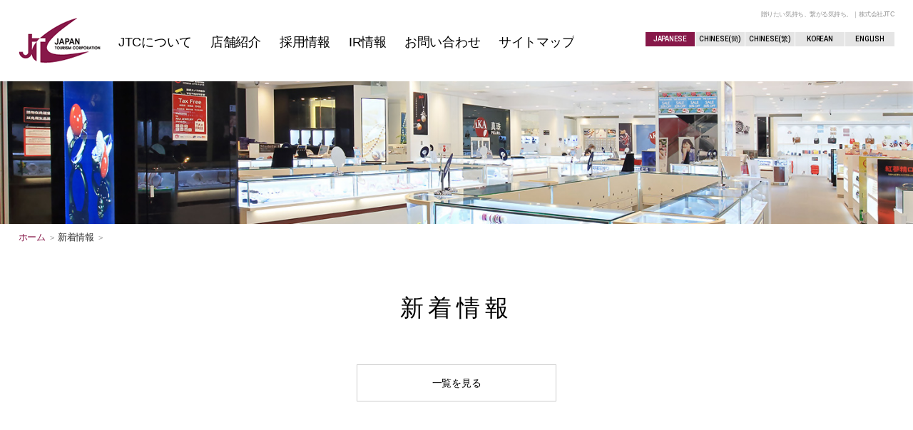

--- FILE ---
content_type: text/html; charset=UTF-8
request_url: https://groupjtc.com/news/detail.php?no=NDQ=
body_size: 7850
content:
<!doctype html>
<html lang="ja">
<head>
<meta charset="UTF-8">
<meta http-equiv="X-UA-Compatible" content="IE=edge">
<meta name="viewport" content="width=device-width, initial-scale=1.0, user-scalable=yes, maximum-scale=2.0, minimum-scale=1.0,">
<meta name="format-detection" content="telephone=no">
<meta name="description" content="●●">
<meta name="Keywords" content="○○">
<title> | 新着情報 | 株式会社JTC</title>

<link rel="stylesheet" type="text/css" href="/cmn/css/set.css" />
<link rel="stylesheet" type="text/css" href="/cmn/lib/news/css/uniq.css" />

</head>

<body id="DETAIL">
<div id="wrapper" class="drawer drawer--right drawer--sidebar">
<header id="header" class="fixedBar">
  <div class="headInner">
    
    <ul class="language">
      <li class="lng01 current"><a href="/">JAPANESE</a></li>
      <li class="lng02"><a href="/chinese/">CHINESE(簡)</a></li>
      <li class="lng03"><a href="/chinese_tw/">CHINESE(繁)</a></li>
      <li class="lng04"><a href="/korean/">KOREAN</a></li>
      <li class="lng05"><a href="/english/">ENGLISH</a></li>
    </ul>
  	
    <h1>贈りたい気持ち、繋がる気持ち。｜株式会社JTC</h1>
    <p class="logo"><a href="/"><img src="/cmn/img/logo.png" alt="株式会社JTC"></a></p>
      
    <nav id="gNav">
      <ul>
        <li id="n01"><a class="hvr-underline-from-left" href="/about/index.html"><span>JTCについて</span></a></li>
        <li id="n02"><a class="hvr-underline-from-left" href="/business/"><span>店舗紹介</span></a></li>
        <li id="n03"><a class="hvr-underline-from-left" href="/recruit/"><span>採用情報</span></a></li>
        <li id="n04"><a class="hvr-underline-from-left" href="/ir/"><span>IR情報</span></a></li>
        <li id="n05"><a class="hvr-underline-from-left" href="/contact/"><span>お問い合わせ</span></a></li>
        <li id="n06"><a class="hvr-underline-from-left" href="/other/"><span>サイトマップ</span></a></li>
      </ul>
    </nav>
    
    <!--▼▼[sp]▼▼-->
    <div class="drawer-toggle drawer-hamburger" id="MenuBtn">
      <span class="sr-only">toggle navigation</span>
      <span class="drawer-hamburger-icon"></span>
    </div>
    
    <div class="drawer-nav" id="DrawerNav" role="navigation">
      <ul class="drawer-menu">
        <li><a class="drawer-menu-item" href="/">トップページ</a></li>
        <li class="drawer-dropdown">
          <a class="drawer-menu-item" href="#">JTCについて</a>
          <ul class="subNav">
            <!-- <li><a class="drawer-menu-item" href="/about/message.html">トップ対談</a></li> -->
            <li><a class="drawer-menu-item" href="/about/company.html">会社概要</a></li>
            <li><a class="drawer-menu-item" href="/about/ci.html">企業理念</a></li>
            <li><a class="drawer-menu-item" href="/about/history.html">沿革</a></li>
            <li><a class="drawer-menu-item" href="/cmn/img/pdf/japanese/esg.pdf">ESG</a></li>
          </ul>
        </li>
        <li><a class="drawer-menu-item" href="/business/">店舗紹介</a></li>
        <li class="drawer-dropdown">
          <a class="drawer-menu-item" href="#">採用情報</a>
          <ul class="subNav">
            <!-- <li><a class="drawer-menu-item" href="/recruit/crosstalk01.html">対談</a></li>
            <li><a class="drawer-menu-item" href="/recruit/interview01.html">社員インタビュー</a></li> -->
            <li><a class="drawer-menu-item" href="/recruit/3minutes.html">3分でわかるJTC</a></li>
            <li><a class="drawer-menu-item" href="/recruit/numbers.html">数字で見るJTC</a></li>
            <li><a class="drawer-menu-item" href="/recruit_news/">募集要項</a></li>
          </ul>
        </li>
        <li><a class="drawer-menu-item" href="/ir/">IR情報</a></li>
        <li><a class="drawer-menu-item" href="/contact/">お問い合わせ</a></li>
        <li><a class="drawer-menu-item" href="/industry/">業界情報</a></li>
        <li><a class="drawer-menu-item" href="/taxfree/">Tax-freeとは？</a></li>
        <li><a class="drawer-menu-item" href="/other/">サイトマップ</a></li>
        <li class="last"></li>
      </ul>
    </div>
        
  </div>
  <!--/headInner-->
  
</header>
<!--▲▲header▲▲-->


<div id="mv"></div>


<section id="breadCrumb">
  <ol itemscope itemtype="http://schema.org/BreadcrumbList">
    <li itemprop="itemListElement" itemscope itemtype="http://schema.org/ListItem">
      <a itemscope itemtype="http://schema.org/Thing" itemprop="item" href="/">
        <span itemprop="name">ホーム</span>
      </a>
      <meta itemprop="position" content="1" />
    </li>
    <li itemprop="itemListElement" itemscope itemtype="http://schema.org/ListItem">
      <a itemscope itemtype="http://schema.org/Thing" itemprop="item" href="./">
        <span itemprop="name">新着情報</span>
			</a>
      <meta itemprop="position" content="2" />
    </li>
    <li itemprop="itemListElement" itemscope itemtype="http://schema.org/ListItem">
      <span itemprop="name"></span>
      <meta itemprop="position" content="2" />
    </li>
  </ol>
</section>
<!--▲▲breadCrumb▲▲-->


<h2 class="pageTitle"><span class="title">新着情報</span></h2>


<div id="container">

  
	<div class="detailBox">
  		<!--<div class="titleBox">
			<p class="date">2016.00.00</p>
			<p class="title">ここに記事のタイトルが入ります。</p>
		</div>-->
		<!--/titleBox-->

		<!--<div class="fckArea">

			<h1>見出しパターン01</h1>
			<h2>見出しパターン02</h2>
			<h3>見出しパターン02</h3>
			<p>ダミーテキストダミーテキストダミーテキストダミーテキストダミーテキストダミーテキストダミーテキストダミーテキストダミーテキストダミーテキストダミーテキストダミーテキストダミーテキストダミーテキストダミーテキストダミーテキストダミーテキストダミーテキストダミーテキストダミーテキスト</p>
			<p><img src="../cmn/img/sample/img01.jpg"></p>

		</div>-->
		<!--/fckArea-->

  		<!--<div class="pager">
			<ul>
				<li class="prev"><a href="#">前に記事</a></li>
				<li class="next"><a href="#">次の記事</a></li>
			</ul>
		</div>-->
		<!--/peger-->

		<p class="btnBack"><a href="./">一覧を見る</a></p>


	</div>
	<!--/detailBox-->
  

</div>
<!--▲▲container▲▲-->

<footer id="footer">
    
  <ul class="ftLink">
    <li><a href="/contact/">お問い合わせ</a></li>
    <li><a href="/other/privacy.html">プライバシーポリシー</a></li>
    <li><a href="/other/">サイトマップ</a></li>
    <li><a href="/cmn/img/pdf/japanese/action_plan.pdf" target="_blank">行動計画</a></li>
    <li><a href="/cmn/img/pdf/japanese/after_service_jpn.pdf" target="_blank">商品サービス</a></li> <!--251218 差替え -Fukushima-->
  </ul>

  <ul class="outsideLink">
    <li><a href="/cmn/img/pdf/japanese/jtc_catalog_jpn.pdf" target="_blank">パンフレットダウンロード</a></li> <!--251214 差替え -Fukushima--> 
    <li><a href="https://www.drbk.jp" target="_blank">Dr.+BK</a></li>
    <li><a href="https://jtccom.com/fee/login.php" target="_blank">LOGIN</a></li>
    <li class="icon"><a href="https://www.youtube.com/channel/UCAseGACp27qJmEIpvB-dmow" target="_blank"><span class="icon icon-youtube"></span>YouTube</a></li>
  </ul>

  <div class="copyright"><small>&copy; 2021 JAPAN TOURISM CORPORATION ALL RIGHTS RESERVED.</small></div>
</footer>

</div>
<!--/wrapper--><!--▲▲footer▲▲-->


<!--▼▼js▼▼-->
<script src="/cmn/js/import.js"></script>

</body>
</html>


--- FILE ---
content_type: text/css
request_url: https://groupjtc.com/cmn/css/set.css
body_size: 1563
content:
@charset "UTF-8";
/* CSS Document */

/* ===================================================================
CSS Document

 file name  :set.css
 style info :各cssファイル読み込み用
=================================================================== */

/* all style
----------------------------------------------------------- */
@import url("/cmn/css/default.css");

/* DRAWER
----------------------------------------------------------- */
@import url("/cmn/js/drawer/drawer.min.css");

/* 共通のスタイル指定(ヘッダー、フッター、枠組み)
----------------------------------------------------------- */
@import url("/cmn/css/base.css");

/* 印刷用
----------------------------------------------------------- */
@import url("/cmn/css/print.css") print;

/* qsswow.css
----------------------------------------------------------- */
@import url("/cmn/js/qswow/qswow.css");

/* Hover.css
----------------------------------------------------------- */
@import url("/cmn/css/hover-min.css");

/* アイコン
----------------------------------------------------------- */
@import url("/cmn/fonts/icon_style.css");

/* フォント
----------------------------------------------------------- */
@import url('https://fonts.googleapis.com/css?family=Roboto:400,500,700,900');
@import url('https://fonts.googleapis.com/css?family=Josefin+Sans:100,300,400,600,700');
@import url('https://fonts.googleapis.com/css?family=GFS+Didot');
@import url('https://fonts.googleapis.com/css?family=Oswald');



--- FILE ---
content_type: text/css
request_url: https://groupjtc.com/cmn/lib/news/css/uniq.css
body_size: 696
content:
@charset "UTF-8";
/* CSS Document */

/*-------------------------------------------

name: uniq.css（個別スタイル）

-------------------------------------------*/


#mv{ background:url(../img/mv.jpg) center no-repeat;}

#container{ max-width:900px; width:95%; margin:0 auto;}


/*===========================================
	一覧
===========================================*/
#LIST{}
.newsListBox {}
.newsListBox > dl{ border-bottom:1px solid #ddd;}











/*===================================================

	スマホ

===================================================*/
@media only screen and (max-width: 739px) {





	
}





--- FILE ---
content_type: text/css
request_url: https://groupjtc.com/cmn/css/default.css
body_size: 6771
content:
@charset "UTF-8";
/* CSS Document */

/*-------------------------------------------

name: default.css

-------------------------------------------*/


/*=========================================
	reset
=========================================*/
html{color:#000;background:#FFF;}body,div,dl,dt,dd,ul,ol,li,h1,h2,h3,h4,h5,h6,pre,code,form,fieldset,legend,input,button,textarea,p,blockquote,th,td{margin:0;padding:0;}table{border-collapse:collapse;border-spacing:0;}fieldset,img{border:0;}address,caption,cite,code,dfn,em,strong,th,var,optgroup{font-style:inherit;font-weight:inherit;}del,ins{text-decoration:none;}li{list-style:none;}caption,th{text-align:left;}h1,h2,h3,h4,h5,h6{font-size:100%;font-weight:normal;}q:before,q:after{content:'';}abbr,acronym{border:0;font-variant:normal;}sup{vertical-align:baseline;}sub{vertical-align:baseline;}legend{color:#000;}input,button,textarea,select,optgroup,option{font-family:inherit;font-size:inherit;font-style:inherit;font-weight:inherit;}input,button,textarea,select{*font-size:100%;}

/*=========================================
	reset-font
=========================================*/
body{font:13px/1.231 arial,helvetica,clean,sans-serif;*font-size:small;*font:x-small;-webkit-text-size-adjust: 100%;}select,input,button,textarea,button{font:99% arial,helvetica,clean,sans-serif;}table{font-size:inherit;font:100%;}pre,code,kbd,samp,tt{font-family:monospace;*font-size:108%;line-height:100%;}


/*=========================================
	default
=========================================*/
html,body{
min-height: 100%;
height: auto;
height: 100%;
}
body{
	 margin:0;
	 padding:0;
	 width:100%;
	 height:100%;
	 color:#333;
	 line-height:1.6;
	 font-family: "游ゴシック", "Yu Gothic", YuGothic, "Hiragino Kaku Gothic ProN", "Hiragino Kaku Gothic Pro", "メイリオ", Meiryo, "ＭＳ ゴシック", sans-serif;
	 letter-spacing:-0.02em;
	 font-size:14px;
	 font-weight:500;
}

img{
	border:none;
	padding:0;
	margin:0;
	vertical-align:bottom;
	-webkit-transition:all 0.3s ease;
	-moz-transition:all 0.3s ease;
	-o-transition:all 0.3s ease;
	transition:all 0.3s ease;
	max-width:100%;
}
p{ padding:0; margin:0; display:block;}
ul,dl,dt,dd{ margin:0; padding:0;}
li{ list-style:none; display:block; margin:0; padding:0;}

dl dt{ font-weight:bold;}

.fltL{ float:left;}
.fltR{ float:right;}

.section{ overflow:hidden; clear:both; margin:0 auto;}
.block{ overflow:hidden; clear:both; margin:0 auto;}



/*----------------------------------------------------
	選択時の色
----------------------------------------------------*/
::selection { background-color:#871849; color: #FFF; /* Safari */ }
::-moz-selection { background-color: #871849; color: #FFF; /* Firefox */ }


/*----------------------------------------------------
	タイトル
----------------------------------------------------*/
h1,h2,h3,h4,h5,h6{ margin:0; padding:0; color:#000; line-height:1.2;}

/*----------------------------------------------------
	リンク、リンクカラー、強調
----------------------------------------------------*/
a:link{ color: #000; text-decoration: none;}
a:visited{ color: #000; text-decoration: none;}
a:hover{ color: #000; text-decoration: underline;}
a{ line-height:1; transition:all 0.3s ease;}

/*----------------------------------------------------
	ロールオーバー
----------------------------------------------------*/
a:hover img {
	-moz-opacity: 0.8;
	opacity: 0.8;
	filter: alpha(opacity=80);
}


/*----------------------------------------------------
	テキスト関係
----------------------------------------------------*/
.right{ text-align:right !important;}
.center{ text-align:center !important;}
.left{ text-align:left !important;}
strong{ font-weight:bold !important;}


/*----------------------------------------------------
	フォントサイズ
----------------------------------------------------*/
.t10{
	font-size:85% !important;
	font-weight:normal;
}
.t12{
	font-size:100% !important
}
.t14{
	font-size:115% !important
}
.t16{
	font-size:130% !important
}
.t18{
	font-size:145% !important
}

.gray{
	color:#999999;
}

.gold{
	color:#bb9e66;
}

.Lh0{
	line-height:0;
}

.Lheight12{
	line-height:1.2;
}

.Lheight14{
	line-height:1.4;
}

.Lheight15{
	line-height:1.5;
}

/*----------------------------------------------------
	マージン
----------------------------------------------------*/
.borNone { border:0 !important}
.marNone   { margin:0 !important}
.mr0   { margin-right:0 !important}
.mb0   { margin-bottom:0 !important}
.pdNone0   { padding:0 !important}
.pdl0   { padding-left:0 !important}
.pdr0   { padding-right:0 !important}

.mr5   { margin-right:5px !important}
.mr8   { margin-right:8px !important}
.mr10   { margin-right:10px !important}
.mr20   { margin-right:20px !important}
.mr30   { margin-right:30px !important}
.mr40   { margin-right:40px !important}
.mr50   { margin-right:50px !important}

.ml5   { margin-left:5px !important}
.ml8   { margin-left:8px !important}
.ml10   { margin-left:10px !important}
.ml20   { margin-left:20px !important}
.ml25   { margin-left:25px !important}
.ml30   { margin-left:30px !important}
.ml40   { margin-left:40px !important}
.ml50   { margin-left:50px !important}

.btm3  { margin-bottom:3px !important}
.btm5  { margin-bottom:5px !important}
.btm8  { margin-bottom:8px !important}
.btm10 { margin-bottom:10px !important}
.btm15 { margin-bottom:15px !important}
.btm20 { margin-bottom:20px !important}
.btm25 { margin-bottom:25px !important}
.btm30 { margin-bottom:30px !important}
.btm35 { margin-bottom:35px !important}
.btm40 { margin-bottom:40px !important}
.btm45 { margin-bottom:45px !important}
.btm50 { margin-bottom:50px !important}
.btm60 { margin-bottom:60px !important}
.btm70 { margin-bottom:70px !important}
.btm80 { margin-bottom:80px !important}

.tp5  { margin-top:5px !important}
.tp10 { margin-top:10px !important}
.tp15 { margin-top:15px !important}
.tp20 { margin-top:20px !important}
.tp25 { margin-top:25px !important}
.tp30 { margin-top:30px !important}
.tp35 { margin-top:35px !important}
.tp40 { margin-top:40px !important}
.tp45 { margin-top:45px !important}
.tp50 { margin-top:50px !important}
.tp60 { margin-top:60px !important}
.tp70 { margin-top:70px !important}
.tp80 { margin-top:80px !important}



/*===================================================

	スマホ

===================================================*/
@media only screen and (max-width: 739px) {

.fltL{ float:none; width:auto !important;}
.fltR{ float:none; width:auto !important;}

}

--- FILE ---
content_type: text/css
request_url: https://groupjtc.com/cmn/css/base.css
body_size: 38158
content:
@charset "UTF-8";
/* CSS Document */

/*-------------------------------------------

name: bace.css

-------------------------------------------*/

/*=========================================
	wrapper
=========================================*/
#wrapper{ width:100%;}


/*=========================================

	HEADER
	
=========================================*/
#header{ width:100%; background:#fff;}
#header .headInner{ padding:25px 0; margin:0 2%; overflow:hidden; position:relative;}
/*言語*/
#header ul.language{ float:right; max-width:350px; width:30%; margin:20px 0 0; overflow:hidden; text-align:center;}
#header ul.language li{ float:left; width:20%; font-family: 'Roboto', sans-serif; font-size:10px;}
#header ul.language li a{ display:block; padding:5px 0; margin:0 0.5px; background:#e5e5e5; text-decoration:none;}
#header ul.language li a:hover{ background:#871849; color:#fff;}
#header ul.language li.current a{ background:#871849; color:#fff;}
/*h1・ロゴ*/
#header .headInner h1{ position:absolute; top:15px; right:0; color:#999; font-size:9px; letter-spacing:-0.05em;}
#header .headInner .logo{ float:left; max-width:115px; width:10%;}
/*gNav*/
#header .headInner #gNav{ float:left; width:60%; padding:15px 0 0;}
#header .headInner #gNav ul{ display:flex;}
#header .headInner #gNav ul li{ text-align:center; margin:0 0 0 3.5%;}
#header .headInner #gNav ul li a{ display:block; font-size:18px; color:#000; padding:10px 0; text-decoration:none;}
#header .headInner #gNav ul li a.hvr-underline-from-left:before{ background:#871849; height:3px;}

@media only screen and (max-width: 1270px) {
#header .headInner .logo{ width:10%;}
#header .headInner #gNav ul li{ margin:0 0 0 2.5%;}
#header .headInner #gNav ul li a{ font-size:17px;}
}

/*アイコン*/
/*#header .headInner #gNav ul li.icon > a{ padding:5px 0;}*/

/*=========================================
	.fixed 
=========================================*/
#header.fixed { position:fixed !important; top:0; left:0; z-index:200;}


/*=========================================
	MENU（sp）
=========================================*/
/*メニュー*/
#MenuBtn{ display:none;}

/*ドロワーナビゲーション*/
#DrawerNav{ display:none;}



/*=========================================

	FOOTER
	
=========================================*/
#footer{ padding:40px 0 70px; background:#fff; text-align:center; border-top:1px solid #000;}

#footer .ftLink{}
#footer .ftLink li{ display:inline-block;}
#footer .ftLink li a{ display:inline-block; margin:0 10px;}

#footer .outsideLink{ max-width:800px; width:95%; margin:40px auto; text-align:center; overflow:hidden;}
#footer .outsideLink li{ float:left; font-weight:bold;}
#footer .outsideLink li:nth-child(1){ width:25%;}
#footer .outsideLink li:nth-child(2){ width:25%;}
#footer .outsideLink li:nth-child(3){ width:25%;}
#footer .outsideLink li:nth-child(4){ width:25%;}
#footer .outsideLink li a{ display:block; padding:18px 0; border:1px solid #000; border-width:2px 2px 2px 0; background:#fff; text-decoration:none; position:relative; display:-webkit-flex; display:flex; align-items:center; justify-content:center;}
#footer .outsideLink li:nth-child(1) a{ border-left-width:2px;}
#footer .outsideLink li a:hover{ background:#f3f3f3;}
#footer .outsideLink li a::after{ content:""; display:block; width:5px; height:5px; background:#333; position:absolute; top:5px; right:5px; border:1px solid #fff; border-width:1px 1px 0 0; box-shadow:2px -2px 0 0 #333;}

/*アイコン*/
#footer .outsideLink li.icon span{ font-size:15px; margin-right:3px; line-height:0.5;}

#footer .copyright{ text-align:center;}


/*===========================================
	mv
===========================================*/
#mv{ background-size:cover !important; height:200px;}


/*===========================================
	パンクズ
===========================================*/
#breadCrumb{ padding:13px 2%; line-height:1; font-size:90%;}
#breadCrumb > ol{}
#breadCrumb > ol li{ display:inline-block; color:#333;}
#breadCrumb > ol li::after{ content:">"; color:#999; font-size:90%; margin:0 2px;}
#breadCrumb > ol li:last-child:after{ display:none;}
#breadCrumb > ol li:first-child a{ color:#871849;}
#breadCrumb > ol li a{ color:#333;} 
#breadCrumb > ol li span{}


/*=========================================
	h2
=========================================*/
.pageTitle{ padding:60px 0; text-align:center;}
.pageTitle .title{ color:#000; font-size:33px; font-weight:normal; letter-spacing:0.2em;}
.page_Subtitle .subtitle{ color:#000; font-size:12px; font-weight:normal; letter-spacing:0.1em;}


/*=========================================
	h4
=========================================*/
.page_subtitle{ padding:60px 0; text-align:center;}
.page_Subtitle .subtitle{ color:#000; font-size:12px; font-weight:normal; letter-spacing:0.1em;}


/*=========================================
      container
=========================================*/
#container{ margin:0 auto; padding:0 0 130px;}


/*===========================================
	アンカー
===========================================*/
.anc{ max-width:1100px; width:95%; margin:0 auto 60px; overflow:hidden;}
.anc li{ float:left; width:32%; margin:0 0.66% 1.3%; text-align:center; letter-spacing:0.1em;}
.anc li > div{ position:relative; display:table; width:100%;}
.anc li a{ border:1px solid #333; font-size:18px; padding:25px 0; text-decoration:none; display:table-cell; vertical-align:middle;}
.anc li a > span{ display:block; font-size:12px; padding:5px 0 0; letter-spacing:0;}
.anc li a::after{ content: ""; position: absolute; left: 0; right: 0; bottom: 5px; margin: auto;  box-sizing: border-box; width: 0; height: 0; border: 5px solid transparent; border-top: 5px solid #871849;}
.anc li a:hover{ background:#f5f5f5;}


/*=========================================
	section
=========================================*/
.section{ padding:0 0 60px;}
.section .figure{ padding:10px 0 30px; text-align:center;}
.section .figure span{ display:block; padding:5px 0 0; font-size:90%; font-weight:bold;}
.section .figure span.source{ font-size:80%; font-weight:normal; padding:5px 0 0;}
.section .figure span a{ text-decoration:underline;}
.section .figure span a:hover{ text-decoration:none;}
.section .block{ padding:20px 0 30px;}
.txt{ margin:0 0 20px;}


/*=========================================
	English
=========================================*/
.en{ font-family: 'Roboto', sans-serif; font-weight:400; letter-spacing:0.2em;}


/*=========================================
	md
=========================================*/
.mdTitle{ margin:0 0 40px; text-align:center;}
.mdTitle > span{ display:block;}
.mdTitle .en{ font-size:30px;}
.mdTitle .jp{ font-size:16px; padding:5px 0 0; font-weight:normal;}

.md01{ font-size:20px; padding:12px 15px; margin:0 0 20px; background:#333; color:#fff;}
.md02{ font-size:22px; border-left:6px solid #871849; padding:0 0 0 8px; margin:0 0 15px; font-weight:bold;}
.md03{ font-size:21px; color:#871849; margin:10px 0; font-weight:bold;}
.md04{ font-size:21px; border-bottom:3px solid #871849; padding:0 0 8px; margin:0 0 12px; color:#333; font-weight:bold;}


/*=========================================
	tel
=========================================*/
 .tel > a{ text-decoration:none; pointer-events:none;}
 .txtTel > a{ text-decoration:none; pointer-events:none;}

/*=========================================
	mail
=========================================*/
 .mail a{ display:block; text-decoration:none;}

/*=========================================
	btnMore
=========================================*/
.btnMore{ width:500px; margin:0 auto; line-height:100%; font-size:14px; text-align:center; letter-spacing:0.1em;}
.btnMore a{ display:block; font-size:20px; border:1px solid #000; background:#000; color:#fff; padding:20px 0; text-decoration:none; position:relative; overflow:hidden; z-index:1;}
.btnMore a:hover{ border-color:#871849;}

.btnMore a:before {
	content: '';
	position: absolute;
	display: block;
	top: 0;
	left:-100%;
	width: 100%;
	height: 100%;
	-webkit-box-sizing: border-box;
	-moz-box-sizing: border-box;
	box-sizing: border-box;
	-webkit-transition: all .3s;
	transition: all .3s;
	z-index:-1;
}
.btnMore a:hover:before {
	left: 0;
	background-color: #871849 !important;
}

/*=========================================
	戻るボタン
=========================================*/
.btnBack{ width:280px; margin:0 auto;}
.btnBack a{ display:block; padding:18px 0; position:relative; border:1px solid #ccc; text-align:center; text-decoration:none;}
.btnBack a:hover{ opacity:0.8;}



/*=========================================
    topcontrol
=========================================*/
#topcontrol{ z-index:200;}

/*=========================================
	br
=========================================*/
br.pc{}
br.sp{ display:none;}

/*=========================================
	none
=========================================*/
.pcNone{ display:none;}
.spNone{}


/*=========================================
	レイアウト
=========================================*/
/*2カラム*/
.clm2{ overflow:hidden; margin:0 auto;}
.clm2 > li{ float:left; width:48%; margin:0 1% 20px; position:relative;}
/*3カラム*/
.clm3{ overflow:hidden; margin:0 auto;}
.clm3 > li{ float:left; width:32%; margin:0 0.66% 15px; position:relative;}
/*4カラム*/
.clm4{ overflow:hidden; margin:0 auto;}
.clm4 > li{ float:left; width:24%; margin:0 0.5% 15px; position:relative;}


/*===============================
     リスト
===============================*/
/*黒丸*/
ul.disc{ margin: 5px 0 5px 1.3em; line-height:1.2;}
ul.disc > li{ display:list-item; list-style:disc;}
/*数字*/
ol.decimal{ margin: 0 0 0 1.3em;}
ol.decimal > li{ display:list-item; list-style:decimal; line-height:1.2;}
/*四角*/
ul.square{ margin: 0 0 0 1.3em;}
ul.square > li{ display:list-item; list-style:square; line-height:1.2;}


/*===============================
     テキストリンク
===============================*/
.txtLink a{ padding:0 0 0 10px; text-decoration:underline; position:relative;}
.txtLink a:hover{ text-decoration:none;}
.txtLink a::before{ content:""; display:inline-block; position:absolute; left:0; top:0; bottom:0; margin:auto; box-sizing:border-box; width:6px; height:6px; border:4px solid transparent; border-left:6px solid #6a9ed9;}

/*===============================
     ※ *
===============================*/
.ast {
    padding-left: 1em;
    text-indent: -1em;
    font-size: 90%;
    line-height: 1.3;
}

/*===============================
	pager
===============================*/
.pager{ width:100%; overflow:hidden; margin:60px auto; font-size:15px; line-height:1; text-align:center;}
.pager li{ background:#eee; display:inline-block;}
.pager li a,
.pager li span{ padding:10px 13px; background:none; display:inline-block; text-decoration:none;}
.pager li span,
.pager li a:hover{ color:#fff; background:#000;}



/*===============================
	table
===============================*/
table.tbl{ width:100%; line-height:1.4; margin:0 0 10px;}
table.tbl tr{ border-top:1px solid #666;}
table.tbl tr:last-child{ border-bottom:1px solid #666;}
table.tbl th{ width:18%; padding:12px 2%; color:#000;}
table.tbl td{ padding:12px 15px;}
table.tbl td dl dt{ font-weight:bold;}
table.tbl td dl dd{ margin:0 0 5px;}
table.tbl td a{ text-decoration:underline;}
table.tbl td a:hover{ text-decoration:none;}
table caption{ margin:10px 0;}

table th{ font-size:15px; font-weight:bold;}


/*===============================
	table（テーブルスクロール）
===============================*/
.tableScroll{ margin:0 0 30px;}



/*===========================================
	導線
===========================================*/
#pageNav{ background:#f2f2f2; padding:60px 0;}
#pageNav > .inner{ max-width:1200px; margin:0 auto;}
#pageNav .h{ background:#871849; color:#fff; font-size:20px; padding:20px 0; margin:0 0 20px; letter-spacing:0.1em; text-align:center; line-height:1;}
#pageNav ul{ overflow:hidden;}
#pageNav ul li{ float:left; width:24%; margin:0 0.5% 1%; text-align:center; font-size:110%;}
#pageNav ul li a{ display:block; border:1px solid #000; padding:30px 0; font-size:17px; background:#fff; text-decoration:none; position:relative;}
#pageNav ul li a:after{
	content: "";
	display: inline-block;
	width: 6px;
	height: 6px;
	margin: auto;
	position: absolute;
	top: 0;
	bottom: 0;
	right: 4%;
	border-top: 2px solid #871849;
	border-right: 2px solid #871849;
	-webkit-transform: rotate(45deg);
	transform: rotate(45deg);
	filter: progid:DXImageTransform.Microsoft.BasicImage(rotation=1);
}
#pageNav ul li a:hover{ background:#f9f9f9;}

 /* 250514 改修_Fukushima */

#pageNav2{ background:#f2f2f2; padding:60px 0;}
#pageNav2 > .inner{ max-width:1200px; margin:0 auto;}
#pageNav2 .h{ background:#871849; color:#fff; font-size:20px; padding:20px 0; margin:0 0 20px; letter-spacing:0.1em; text-align:center; line-height:1;}
#pageNav2 ul{ overflow:hidden;}
/* #pageNav2 .space ul li{ float:left; width: 48%; justify-content:space-between; margin:0 auto; text-align:center; font-size:110%;} */
#pageNav2 ul li{ float:left; width: 48%; justify-content:space-between; margin:0 1%; text-align:center; font-size:110%;}

#pageNav2 ul li a{ display:block; border:1px solid #000; padding:30px 0; font-size:17px; background:#fff; text-decoration:none; position:relative;}
#pageNav2 ul li a:after{
	content: "";
	display: inline-block;
	width: 6px;
	height: 6px;
	margin: auto;
	position: absolute;
	top: 0;
	bottom: 0;
	right: 4%;
	border-top: 2px solid #871849;
	border-right: 2px solid #871849;
	-webkit-transform: rotate(45deg);
	transform: rotate(45deg);
	filter: progid:DXImageTransform.Microsoft.BasicImage(rotation=1);
}
#pageNav2 ul li a:hover{ background:#f9f9f9;}


/*=========================================

	フォーム
	
===========================================*/
table.form{ width:100%;}
table.form tr{}
table.form tr:nth-child(odd){ background:url(../img/bg02.gif);}
table.form th{ width:20%; padding:40px 0; color:#000; font-weight:bold; text-align:right;}
table.form td{ padding:40px 5% 40px; font-size:14px;}
/*サブテキスト*/
table.form td .subTxt{ font-size:85%; margin:7px 0 0; color:#666; line-height:1;}
/*リスト*/
table.form td ul.formList{ overflow:hidden;}
table.form td ul.formList li{ float:left; width:48%; margin:0 2% 3px 0;}
table.form td ul.formListContact{ overflow:hidden;}
table.form td ul.formListContact li{ float:left; width:98%; margin:0 2% 3px 0;}

/*== 共通 ==*/
input[type="text"],
input[type="tel"],
textarea{ width:95%; padding:5px 2%; background:#fff; border:1px solid #000; -webkit-appearance:none;}
input:focus,
textarea:focus,
select:focus{ border-color:#871849; outline:1px solid #871849; background:#fff;}
/*RADIOBTN*/
input[type="radio"]{ margin:0 5px 0 1px;}
/*CHECKBOX*/
input[type="checkbox"]{ margin:0 5px 0 1px;}
/*SELECT*/
select{ border:1px solid #000; width:200px;}
/*INPUT*/
input[type="text"],
input[type="tel"]{ height:32px;}
input.wMdl{ width:35%;}
input.addNmb{ width:20%; margin:0 5px;}
/*TEXTAREA*/
textarea{ height:170px;}
/*label*/
label{ cursor:pointer;}
/*入力モード指定*/
input.imeMode{ ime-mode: inactive;}/*英数字入力モード（変更可能）*/
/*ファイルアップロード*/
input[type="file"]{ width:100%;}
input[type="file"]::-webkit-file-upload-button{ width:150px;}
.fileBox{ padding:5px 0 10px;}
.fileBox li{ padding:5px 0;}
/*必須*/
span.iconHissu{ display:inline-block; background:#ed002d; color:#fff; font-size:10px; line-height:100%; padding:3px 4px; margin:0 0 0 5px; border-radius:1px;}
.red{ color:#b70011;}


/*========================================
	確認BTN
=========================================*/
.btnWrap{ padding:40px 0; text-align:center;}
.btnWrap span > .fmBtn{ width:28%; height:60px; border-style:none; background:#333; color:#fff; font-weight:bold; cursor:pointer; border-radius:3px; font-size:16px; border-style: none; -webkit-appearance:none;}
.btnWrap span > #back{ background:#999;}
.btnWrap > span{ margin:0 4px;}
.btnWrap .fmBtn:hover{ opacity:0.8;}


/*========================================
	送信完了
=========================================*/
.completeBox{ text-align:center; line-height:2.0; margin:0;}
.completeBox .complete{ font-size:26px; margin:20px 0; letter-spacing:0.1em; color:#871849; font-weight:bold;}
.completeBox .txt{ margin:0 0 20px;}
.completeBox .home{ padding:20px 0 0; font-size:85%;}
.completeBox .home a{ text-decoration:underline;}
.completeBox .home a:hover{ text-decoration:none;}


/*========================================
	エントリーボタン
=========================================*/
.btnEntry{ max-width:500px; margin:0 auto; padding:80px 0; text-align:center;}
.btnEntry a{ display:block; font-size:22px; padding:28px 0; background:#333; color:#fff; text-decoration:none; font-weight:bold; position:relative; overflow:hidden; z-index:1;}
.btnEntry a:hover{}
.btnEntry a::before {
	content: '';
	position: absolute;
	display: block;
	top: 0;
	left:-100%;
	width: 100%;
	height: 100%;
	-webkit-box-sizing: border-box;
	-moz-box-sizing: border-box;
	box-sizing: border-box;
	-webkit-transition: all .3s;
	transition: all .3s;
	z-index:-1;
}
.btnEntry a:hover::before { left: 0; background-color: #000 !important;}



/*===========================================

	index
	
===========================================*/
#INDEX{}
#INDEX #container{ max-width:1200px; width:95%;}
.indexList{}

.indexList ul{ overflow:hidden;}
.indexList ul li{ float:left; width: 45%; margin:0 1.5% 3%; position:relative; overflow:hidden;}
.indexList ul li::after{
	position: absolute;
    content: "";
    display: block;
    width: 100%;
    height: 100%;
    top: 0;
    -webkit-background-size: cover;
    -moz-background-size: cover;
    -ms-background-size: cover;
    background-size: cover !important;
    -webkit-transition: all 0.3s ease-out;
    -moz-transition: all 0.3s ease-out;
    -ms-transition: all 0.3s ease-out;
    transition: all 0.3s ease-out;
}
.indexList ul li:hover::after{
    -moz-transform: scale(1.1);
    -webkit-transform: scale(1.1);
    -ms-transform: scale(1.1);
    transform: scale(1.1);
}
.indexList ul li .overlay{ text-align:center; padding:150px 0; z-index:1; position:relative; background:rgba(0,0,0,0.1); transition: all 0.3s ease-out;}
.indexList ul li .overlay .h{ color:#fff; font-size:28px; letter-spacing:0.1em; line-height:1;}
.indexList ul li .overlay .h .en{ display:block; font-size:13px; padding:12px 0 0; letter-spacing:0.2em; font-weight:400;}
.indexList ul li .overlay .h span{ display:inline-block; padding:0 0 12px; line-height:1;}
.indexList ul li a{ position:absolute; top:0; left:0; width:100%; height:100%; z-index:2; text-decoration:none;}
.indexList ul li:hover .overlay{ background:rgba(0,0,0,0.2);}
.indexList ul li .overlay .h span::before { background:#fff; height:3px;}
.indexList ul li:hover .overlay .h span::before { left:0; right:0;}


/* 250514 改修_Fukushima */

.indexList2{}

.indexList2 ul{ overflow:hidden;}
.indexList2 ul li{ float:left; width: 100%; margin:0 1.5% 3%; position:relative; overflow:hidden;}
.indexList2 ul li::after{
	position: absolute;
    content: "";
    display: block;
    width: 100%;
    height: 100%;
    top: 0;
    -webkit-background-size: cover;
    -moz-background-size: cover;
    -ms-background-size: cover;
    background-size: cover !important;
    -webkit-transition: all 0.3s ease-out;
    -moz-transition: all 0.3s ease-out;
    -ms-transition: all 0.3s ease-out;
    transition: all 0.3s ease-out;
}
.indexList2 ul li:hover::after{
    -moz-transform: scale(1.1);
    -webkit-transform: scale(1.1);
    -ms-transform: scale(1.1);
    transform: scale(1.1);
}
.indexList2 ul li .overlay{ text-align:center; padding:150px 0; z-index:1; position:relative; background:rgba(0,0,0,0.1); transition: all 0.3s ease-out;}
.indexList2 ul li .overlay .h{ color:#fff; font-size:28px; letter-spacing:0.1em; line-height:1;}
.indexList2 ul li .overlay .h .en{ display:block; font-size:13px; padding:12px 0 0; letter-spacing:0.2em; font-weight:400;}
.indexList2 ul li .overlay .h span{ display:inline-block; padding:0 0 12px; line-height:1;}
.indexList2 ul li a{ position:absolute; top:0; left:0; width:100%; height:100%; z-index:2; text-decoration:none;}
.indexList2 ul li:hover .overlay{ background:rgba(0,0,0,0.2);}
.indexList2 ul li .overlay .h span::before { background:#fff; height:3px;}
.indexList2 ul li:hover .overlay .h span::before { left:0; right:0;}


/*===========================================

	  記事一覧
		
===========================================*/
.newsListBox {}
.newsListBox > dl{ font-size:15px; padding:20px 3%; position:relative; cursor:pointer;}
.newsListBox > dl dt{ float:left; font-weight:normal; color:#888;}
.newsListBox > dl dt .icon{}
.newsListBox > dl dd{ margin:0 0 0 100px; color:#000;}
.newsListBox > dl dd a{ display:block; position:absolute; top:0; left:0; width:100%; height:100%; z-index:1;}
.newsListBox > dl:hover dd{ color:#871849; text-decoration:underline;}


/*========================================

	  詳細記事
	  
=========================================*/
.detailBox{ max-width:800px; width:95%; margin:0 auto;}
/*タイトル*/
.detailBox .titleBox{ border-bottom:2px solid #000; padding:20px 0;}
.detailBox .titleBox .date{ font-size:15px; margin:0 0 10px;}
.detailBox .titleBox .title{ font-size:22px; line-height:1.4; font-weight:bold; color:#000;}
/*ページャー*/
.detailBox .pager li a{ width:120px; padding:18px 0; letter-spacing:0.1em;}
/*==	fck ==*/
.fckArea{ padding:20px 0 0; word-break: break-all;}
.fckArea h1{ padding:10px 15px; background:#444; margin:15px 0; color:#fff; font-size:110%; border-radius:2px; font-weight:bold;}
.fckArea h2{ padding:0 0 10px; margin:15px 0; border-bottom:1px solid #333; color:#333; font-size:110%; line-height:1; font-weight:bold;}
.fckArea h3{ padding:3px 0 3px 7px; margin:15px 0; border-left:6px solid #871849; color:#333; font-size:110%; line-height:1; font-weight:bold;}
.fckArea p{ margin-bottom:10px;}
.fckArea p em{ font-style:italic;}
.fckArea iframe{ max-width:100%;}
.fckArea .btnEntry{ margin:80px auto 0;}

*html br { letter-spacing:0;}


/*====================================
	エントリー
======================================*/
.entry{ padding:50px 0; background-color:#871849;}
.entry ul{ max-width:1300px; width:95%; margin:0 auto; overflow:hidden;}
/* .entry ul li{ float:left; width:80%; margin:0 1%; text-align:center;} */
.entry ul li{ width:80%; margin:0 auto; text-align:center;}  /*250514 改修_Fukushima*/
.entry ul li a{ display:block; font-size:22px; padding:30px 0; border:2px solid #fff; color:#fff; text-decoration:none; letter-spacing:0.1em; position:relative; overflow:hidden; z-index:0;}

.entry ul li a:before {
	content: '';
	position: absolute;
	display: block;
	top: 0;
	left:-100%;
	width: 100%;
	height: 100%;
	-webkit-box-sizing: border-box;
	-moz-box-sizing: border-box;
	box-sizing: border-box;
	-webkit-transition: all .3s;
	transition: all .3s;
	z-index:0;
	z-index:-1;
}
.entry ul li a:hover:before {
	left: 0;
	background-color: rgba(255,255,255,.1);
	opacity:0.8;
}






















/*===================================================

	スマホ

===================================================*/
@media only screen and (max-width: 739px) {

/*=========================================
	RESET
=========================================*/
img{
	max-width: 100%;
	height: auto;
	width /***/:auto;
}

body {
    min-width:inherit;
	line-height:1.5;
	font-size:12px;
	color:#444;
	padding:0 0 50px;
}
a:hover{ text-decoration:none;}


/*=========================================

	HEADER
	
=========================================*/
#header{}
#header .headInner{ padding:0; margin:0;}
/*言語*/
#header ul.language{ float:none; max-width:inherit; width:auto; margin:0;}
#header ul.language li{}
#header ul.language li a{ padding:8px 0; margin:0 1px 0 0; color:#999;}
#header ul.language li:last-child a{ margin-right:0;}
/*h1・ロゴ*/
#header .headInner h1{ display:none;}
#header .headInner .logo{ max-width:115px; width:18%; margin:10px 2%;}
/*gNav*/
#header .headInner #gNav{ display:none;}


/*=========================================
	.fixed 
=========================================*/
#header.fixed {}

/*=========================================
	MENU
=========================================*/
/*メニュー*/
#MenuBtn{ display:inherit; position:absolute; top:inherit; background:rgba(255,255,255,.8); padding:20px 10px; margin:10px 0 0; z-index:300;}
.drawer-hamburger-icon{ margin:0; text-align:right;}
.drawer-hamburger-icon, .drawer-hamburger-icon:after, .drawer-hamburger-icon:before { height:3px; background-color:#000;}

/*ドロワーナビゲーション*/
#DrawerNav{ display:inherit; background-color:rgba(0,0,0,.9); text-align:left; z-index:500;}
#DrawerNav a{ color:#fff; text-decoration:none;}
#DrawerNav > ul > li a{ border-bottom:1px solid #666; padding:15px 15px;}

#DrawerNav > ul > li > ul.subNav{}
#DrawerNav > ul > li li > a{ padding:13px 30px; background-color:rgba(34,34,34,.9);}
#DrawerNav > ul > li:last-child{}

#DrawerNav .drawer-dropdown > a{ position:relative;}
#DrawerNav .drawer-dropdown > a::after{
	content: "";
	display:block;
	width: 6px;
	height: 6px;
	margin: auto;
	position: absolute;
	top: 0;
	bottom: 0;
	right: 6%;
	border:1px solid #fff;
	border-width:1px 1px 0 0;
	-webkit-transform: rotate(135deg);
	transform: rotate(135deg);
	transition:all 0.3s ease;
}
#DrawerNav .drawer-dropdown a.open::after{ -webkit-transform: rotate(-45deg); transform: rotate(-45deg);}

.drawer-overlay{ background-color:rgba(255,255,255,.8)}



/*=========================================

	FOOTER
	
=========================================*/
#footer{ padding:0; background:#111; text-align:center; color:#eee;}
#footer a{ color:#fff;}

#footer .ftLink{ padding:20px 0;}
#footer .ftLink li{ font-size:95%;}
#footer .ftLink li a{ margin:0 6px;}

#footer .outsideLink{ max-width:inherit; width:auto; margin:0;}
#footer .outsideLink li{}
#footer .outsideLink li:nth-child(1),
#footer .outsideLink li:nth-child(2),
#footer .outsideLink li:nth-child(3),
#footer .outsideLink li:nth-child(4){ width:50% !important;}
#footer .outsideLink li a{ display:block; padding:15px 0; border:1px solid #555; border-width:1px; background:none;}
#footer .outsideLink li:nth-child(odd) a{ border-left-width:0;border-right-width:0;}
#footer .outsideLink li:nth-child(even) a{ border-right-width:0;}
#footer .outsideLink li:nth-child(1) a{border-bottom-width:0;}
#footer .outsideLink li:nth-child(2) a{border-bottom-width:0;}
#footer .outsideLink li a:hover{ background:none;}
#footer .outsideLink li a::after{ background:#666; box-shadow:1px -1px 0 0 #666; border-color:#111;}

/*アイコン*/
#footer .outsideLink li.icon span{ font-size:15px; margin-right:3px; line-height:0.5;}

#footer .copyright{ padding:10px 0; font-size:80%; background:#222;}


/*===========================================
	mv
===========================================*/
#mv{ height:0; padding-top:30%;}


/*===========================================
	パンクズ
===========================================*/
#breadCrumb{ padding:8px 2%; letter-spacing:-0.05em; background:#f2f2f2;}
#breadCrumb > ol{}
#breadCrumb > ol li{}
#breadCrumb > ol li::after{}
#breadCrumb > ol li:last-child:after{}
#breadCrumb > ol li:first-child a{}
#breadCrumb > ol li a{} 
#breadCrumb > ol li span{ display:inline-block; margin:0; padding:2px 0;}


/*=========================================
	h2
=========================================*/
.pageTitle{ padding:30px 0;}
.pageTitle .title{ font-size:24px; letter-spacing:0.1em;}


/*=========================================
      container
=========================================*/
#container{ max-width:inherit; width:auto !important; padding:0 0 40px;}


/*===========================================
	アンカー
===========================================*/
.anc{ max-width:inherit; width:98%; margin:0 auto 20px;}
.anc li{ letter-spacing:0;}
.anc li > div{}
.anc li a{ font-size:13px; padding:15px 0;}
.anc li a > span{ font-size:10px;}
.anc li a::after{ bottom:2px; border-width:4px;}
.anc li a:hover{}


/*=========================================
	section
=========================================*/
.section{ padding:0 0 30px;}
.section .figure{ padding:10px 0;}
.section .figure span{}
.section .block{ padding:20px 0;}
.txt{ margin:0 0 15px;}


/*=========================================
	English
=========================================*/
.en{ font-weight:500; letter-spacing:0.1em;}


/*=================================
	md
=================================*/
.mdTitle{ margin:0 0 20px;}
.mdTitle > span{}
.mdTitle .en{ font-size:20px; letter-spacing:0; font-weight:500;}
.mdTitle .jp{ font-size:14px;}

.md01{ font-size:17px; padding:10px 3%; margin:0 0 15px; border-radius:0;}
.md02{ font-size:18px; padding:0 0 0 6px; margin:0 0 10px;}
.md03{ font-size:16px; margin:0 0 10px;}
.md04{ font-size:15px; padding:0 0 5px;}


/*=========================================
	tel
=========================================*/
 .tel > a{ display:block; width:90%; margin:0 auto; text-align:center; pointer-events:inherit; background:#6a9ed9; color:#fff; box-shadow:0 3px #5d8cc0; border-radius:5px; padding:13px 0; position:relative;}
 .txtTel > a{ text-decoration:underline; pointer-events:inherit;}

/*=================================
	mail
=================================*/
 .mail a{ text-decoration:underline;}


/*==================================
	btnMore
=================================*/
.btnMore{ width:90%;}
.btnMore a{ font-size:17px; padding:20px 0; letter-spacing:0;}
.btnMore a:after{ width:6px; height:6px;}
.btnMore a:hover{}
.btnMore a:hover::after{}

/*=========================================
	戻るボタン
=========================================*/
.btnBack{ width:70%;}
.btnBack a{ padding:15px 0;}
.btnBack a:hover{}


/*=========================================
    topcontrol
=========================================*/
#topcontrol{ display:none;}

/*=========================================
	br
=========================================*/
br.pc{ display:none;}
br.sp{ display:inherit;}

/*=========================================
	none
=========================================*/
.pcNone{ display:inherit;}
.spNone{ display:none;}


/*=========================================
	レイアウト
=========================================*/
/*2カラム*/
.clm2{}
.clm2 li{ float:none; width:auto; margin:0 0 10px;}
/*3カラム*/
.clm3{}
.clm3 li{ float:none; width:auto; margin:0 0 10px;}
/*4カラム*/
.clm4{}
.clm4 li{ float:none; width:auto; margin:0 0 10px;}


/*===============================
     リスト
===============================*/
/*黒丸*/
ul.disc{}
ul.disc > li{ margin-left:0.1em;}
/*数字*/
ol.decimal{}
ol.decimal > li{ margin-left:0.1em;}
/*四角*/
ul.square{}
ul.square > li{ margin-left:0.1em;}


/*===============================
     テキストリンク
===============================*/
.txtLink a{}
.txtLink a:hover{}
.txtLink a::before{}

/*===============================
     ※ *
===============================*/
.ast {}

/*===============================
	pager
===============================*/
.pager{ margin:20px auto; font-size:12px;}
.pager li{ }
.pager li a,
.pager li span{ padding:8px 11px;}
.pager li span,
.pager li a:hover{}



/*===============================
	table
===============================*/
table.tbl{}
table.tbl tr{}
table.tbl th{ padding:15px 4% 0;}
table.tbl td{ padding:5px 4% 15px !important;}
table.tbl th,
table.tbl td{ display:block; width:auto;}
table.tbl td dl dt{}
table.tbl td dl dd{}
table.tbl td a{}
table.tbl td a:hover{}
table caption{ margin:10px 0;}

table th{ font-size:14px;}


/*===============================
	table（テーブルスクロール）
===============================*/
.tableScroll{
	margin:0 0 20px;
	overflow: auto;　　　　/*tableをスクロールさせる*/
	white-space: nowrap;　　/*tableのセル内にある文字の折り返しを禁止*/
}
.tableScroll > table{ margin:0 0 15px;}
.tableScroll::-webkit-scrollbar{ height: 5px;} /*tableにスクロールバーを追加*/
.tableScroll::-webkit-scrollbar-track{ background: #F1F1F1;} /*tableにスクロールバーを追加*/
.tableScroll::-webkit-scrollbar-thumb { background: #BCBCBC;} /*tableにスクロールバーを追加*/
.tableScroll table{ white-space: nowrap;}



/*===========================================
	導線
===========================================*/
#pageNav{ padding:0; background-size:250px auto;}
#pageNav > .inner{ max-width:auto;}
#pageNav .h{ font-size:16px; padding:15px 0; margin:0;}
#pageNav ul{}
#pageNav ul li{ float:none; width:auto; margin:0;}
#pageNav ul li a{ border:1px solid #000; border-width:0 0 1px 0; padding:17px 0; font-size:14px;}
#pageNav ul li:last-child a{ border:none;}
#pageNav ul li a:after{}



/*=========================================

	フォーム
	
===========================================*/
table.form{ border-spacing:0;}
table.form tr{}
table.form th{ display:block; width:auto; padding:10px 4% 0; text-align:left;}
table.form td{ display:block; padding:10px 4% 20px; font-size:13px;}
/*サブテキスト*/
table.form td .subTxt{ font-size:90%; margin:5px 0 0;}
/*リスト*/
table.form td ul.formList{}
table.form td ul.formList li{ float:none; width:auto; margin:0 0 3px;}
table.form td ul.formListContact{}
table.form td ul.formListContact li{ float:none; width:auto; margin:0 0 3px;}

/*== 共通 ==*/
input[type="text"],
input[type="tel"],
textarea{ font-size:16px; border-radius:2px;}
input:focus,
textarea:focus {}
/*RADIOBTN*/
input[type="radio"]{}
/*CHECKBOX*/
input[type="checkbox"]{}
/*SELECT*/
select{}
select.prefecture{}
/*INPUT*/
input[type="text"],
input[type="tel"]{ height:27px;}
input.wMdl{}
input.addNmb{ width:50%;}
/*TEXTAREA*/
textarea{ height:150px;}
/*label*/
label{ cursor:pointer;}
/*入力モード指定*/
input.imeMode{ ime-mode: inactive;}/*英数字入力モード（変更可能）*/
/*必須*/
span.iconHissu{}
.red{}


/*========================================
	確認BTN
=========================================*/
.btnWrap{ max-width:95%; margin:0 auto; padding:20px 0;}
.btnWrap span > .fmBtn{ width:40%; height:45px; font-size:14px;}
.btnWrap span > #back{}
.btnWrap > span{ margin:0 1%;}
.btnWrap .fmBtn:hover{}


/*========================================
	送信完了
=========================================*/
.completeBox{}
.completeBox .complete{ font-size:18px; margin:10px 0;}
.completeBox .txt{}
.completeBox .home{ padding:20px 0;}
.completeBox .home a{}


/*========================================
	エントリーボタン
=========================================*/
.btnEntry{ max-width:90%; padding:20px 0;}
.btnEntry a{ font-size:17px; padding:20px 0;}
.btnEntry a:hover{}



/*===========================================

	index
	
===========================================*/
#INDEX{}
#INDEX #container{}
.indexList{ width:90%; margin:0 auto;}

.indexList ul{}
.indexList ul li{ float:none; width:auto; margin:0 0 15px;}
.indexList ul li::after{}
.indexList ul li:hover::after{}
.indexList ul li .overlay{ padding:60px 0;}
.indexList ul li .overlay .h{ font-size:22px; font-weight:bold;}
.indexList ul li .overlay .h .en{ font-size:12px; }
.indexList ul li .overlay .h span{ display:inline-block; /*text-align: center; margin:0 auto;*/ padding:0 0 12px; line-height:1;}
.indexList ul li a{}
.indexList ul li:hover .overlay{}
.indexList ul li .overlay .h span::before { background:#fff; height:2px; left:0; right:0;}

/* 250514 改修_Fukushima */

.indexList2{ width:90%; margin:0 auto;}

.indexList2 ul{}
.indexList2 ul li{ float:none; width:auto; margin:0 0 15px;}
.indexList2 ul li::after{}
.indexList2 ul li:hover::after{}
.indexList2 ul li .overlay{ padding:60px 0;}
.indexList2 ul li .overlay .h{ font-size:22px; font-weight:bold;}
.indexList2 ul li .overlay .h .en{ font-size:12px; }
.indexList2 ul li .overlay .h span{ display:inline-block; /*text-align: center; margin:0 auto;*/ padding:0 0 12px; line-height:1;}
.indexList2 ul li a{}
.indexList2 ul li:hover .overlay{}
.indexList2 ul li .overlay .h span::before { background:#fff; height:2px; left:0; right:0;}


/*===========================================

	 記事一覧
	
===========================================*/
.newsListBox {}
.newsListBox > dl{ font-size:13px; padding:15px 4%;}
.newsListBox > dl dt{ float:none; margin:0 0 5px;}
.newsListBox > dl dd{ margin:0; text-decoration:underline;}
.newsListBox > dl dd a{}
.newsListBox > dl:hover dd > span{}


/*====================================
	エントリー
======================================*/
.entry{ padding:30px 0; background-size:300px auto;}
.entry ul{}
.entry ul li{}
.entry ul li a{ font-size:16px; padding:18px 0;}




}



--- FILE ---
content_type: text/css
request_url: https://groupjtc.com/cmn/css/print.css
body_size: 277
content:
@charset "UTF-8";
/* CSS Document */

/*-------------------------------------------

name: print.css（印刷用）

-------------------------------------------*/



html,body {
	-webkit-print-color-adjust: exact;
	zoom:0.85;
}

#container{ width:auto;}





--- FILE ---
content_type: text/css
request_url: https://groupjtc.com/cmn/fonts/icon_style.css
body_size: 861
content:
@font-face {
  font-family: 'icomoon';
  src:  url('icomoon.eot?go7wlo');
  src:  url('icomoon.eot?go7wlo#iefix') format('embedded-opentype'),
    url('icomoon.ttf?go7wlo') format('truetype'),
    url('icomoon.woff?go7wlo') format('woff'),
    url('icomoon.svg?go7wlo#icomoon') format('svg');
  font-weight: normal;
  font-style: normal;
}

[class^="icon-"], [class*=" icon-"] {
  /* use !important to prevent issues with browser extensions that change fonts */
  font-family: 'icomoon' !important;
  speak: none;
  font-style: normal;
  font-weight: normal;
  font-variant: normal;
  text-transform: none;
  line-height: 1;

  /* Better Font Rendering =========== */
  -webkit-font-smoothing: antialiased;
  -moz-osx-font-smoothing: grayscale;
	
	color: #d62a29;
	font-size:150%;
}

.icon-youtube:before {
  content: "\ea9d";
}


--- FILE ---
content_type: text/plain
request_url: https://www.google-analytics.com/j/collect?v=1&_v=j102&a=961796838&t=pageview&_s=1&dl=https%3A%2F%2Fgroupjtc.com%2Fnews%2Fdetail.php%3Fno%3DNDQ%3D&ul=en-us%40posix&dt=%7C%20%E6%96%B0%E7%9D%80%E6%83%85%E5%A0%B1%20%7C%20%E6%A0%AA%E5%BC%8F%E4%BC%9A%E7%A4%BEJTC&sr=1280x720&vp=1280x720&_u=IEBAAEABAAAAACAAI~&jid=174543867&gjid=1819610814&cid=79291524.1768735126&tid=UA-51318489-1&_gid=1322319501.1768735126&_r=1&_slc=1&z=1541090783
body_size: -449
content:
2,cG-PVEEJEER68

--- FILE ---
content_type: application/javascript
request_url: https://groupjtc.com/cmn/js/import.js
body_size: 1166
content:
document.write('<script src="/cmn/js/jquery1.8.2.js"></script>');

//pagetop
document.write('<script src="/cmn/js/pagetop.js"></script>');
document.write('<script src="/cmn/js/scrolltop/jquery_scrolltop.js"></script>');

//smoothscroll
document.write('<script src="/cmn/js/smoothscroll.js"></script>');

//共通
document.write('<script src="/cmn/js/cmn.js"></script>');

//DRAWER
document.write('<script src="/cmn/js/drawer/iscroll.js"></script>');
document.write('<script src="/cmn/js/drawer/drawer.min.js"></script>');

//ブロック要素の高さを揃える
document.write('<script src="/cmn/js/jquery.matchHeight-min.js"></script>');

//qsswow
document.write('<script src="/cmn/js/qswow/qswow.min.js"></script>');

//IE8以下にhtml5・css3を対応
document.write('<!--[if lt IE 9]><script src="/cmn/js/lib/html5shiv.js"></script><![endif]-->');
document.write('<!--[if lt IE 9]><script src="/cmn/js/lib/respond.src.js"></script><![endif]-->');
document.write('<!--[if lt IE 9]><script src="/cmn/js/lib/IE9.js"></script><![endif]-->');

//googleanalytics
document.write('<script src="/cmn/js/lib/googleanalytics.js"></script>');

--- FILE ---
content_type: application/javascript
request_url: https://groupjtc.com/cmn/js/cmn.js
body_size: 1477
content:
//matchHeight
$(function(){
	$('.anc > li > div').matchHeight();
	$('.indexBox > ul > li > div').matchHeight();
	$('#ftContents > ul > li').matchHeight();
	$('.outsideLink > li > a').matchHeight();
});





//header固定
$(function() {
    var nav = $('.fixedBar');
	
	//表示開始位置
	var navTop = nav.offset().top;
	
	//ナビゲーションの高さ
	var navHeight = nav.height();
	var showFlag = false;
	nav.css('top', -navHeight+'px');
	
	//位置まできたら表示
	$(window).scroll(function () {
		var winTop = $(this).scrollTop();
		if (winTop >= navTop) {
			if (showFlag === false) {
				showFlag = true;
				nav
					.addClass('fixed')
					.stop().animate({'top' : '0px'}, 500);
				$('body').css('margin-top',navHeight+'px');			
					
			}
		} else if (winTop <= navTop) {
			if (showFlag) {
				showFlag = false;
				nav.stop().animate({'top' : '0px'}, 500, function(){
					nav.removeClass('fixed');
				$('body').css('margin-top','0px');
				});
			}
		}
	});
});



//アンカーリンク
$(function(){
	
	var headerHeight = $('#header').height();
	
	/* outpagelink */      
	var url = $(location).attr('href');
    if(url.indexOf("?id=") !== -1){
    var id = url.split("?id=");
    var $target = $('#' + id[id.length - 1]);
    if($target.length){
      var pos = $target.offset().top-headerHeight;
      $("html, body").animate({scrollTop:pos}, 600);
    }
    }

});








--- FILE ---
content_type: application/javascript
request_url: https://groupjtc.com/cmn/js/smoothscroll.js
body_size: 1608
content:
/* =========================================================*/
// jquery.smoothscroll.js / ver.1.3

// Copyright (c) 2017 CoolWebWindow
// This code is released under the MIT License
// https://osdn.jp/projects/opensource/wiki/licenses%2FMIT_license

// Date: 2017-02-21
// Author: CoolWebWindow
// Mail: info@coolwebwindow.com
// Web: http://www.coolwebwindow.com

// Used jquery.js
// http://jquery.com/
/* =========================================================*/

$(function($){
	$.fn.smoothscroll = function(config) {
		// オプション
		var o = $.extend({
			easing    : 'swing', // 動作パターン
			speed     : 500,     // スクロールの速度
			margintop : 0,       // スクロール位置の変更
			headerfix : '#header'       // 固定されているヘッダーのセレクタ
		}, config);

		// #で始まるアンカーをクリックした場合に処理
		$('a[href^="#"]',this).click(function() {
			// アンカーの値取得
			var href= $(this).attr('href');
			// 移動先を取得
			var target = $(href == '#' || href == '' ? 'html' : href);
			// 移動先を数値で取得
			if(o.headerfix != ''){
				var navHeight = o.headerfix.outerHeight(true);
				var position = target.offset().top - navHeight - o.margintop;
			} else {
				var position = target.offset().top - o.margintop;
			}
			// スムーススクロール
			$('html,body').animate({scrollTop:position}, o.speed, o.easing);
			return false;
		});
	};
});


$(function($) {
    $('html').smoothscroll({
        headerfix : $('#header')
    });
});